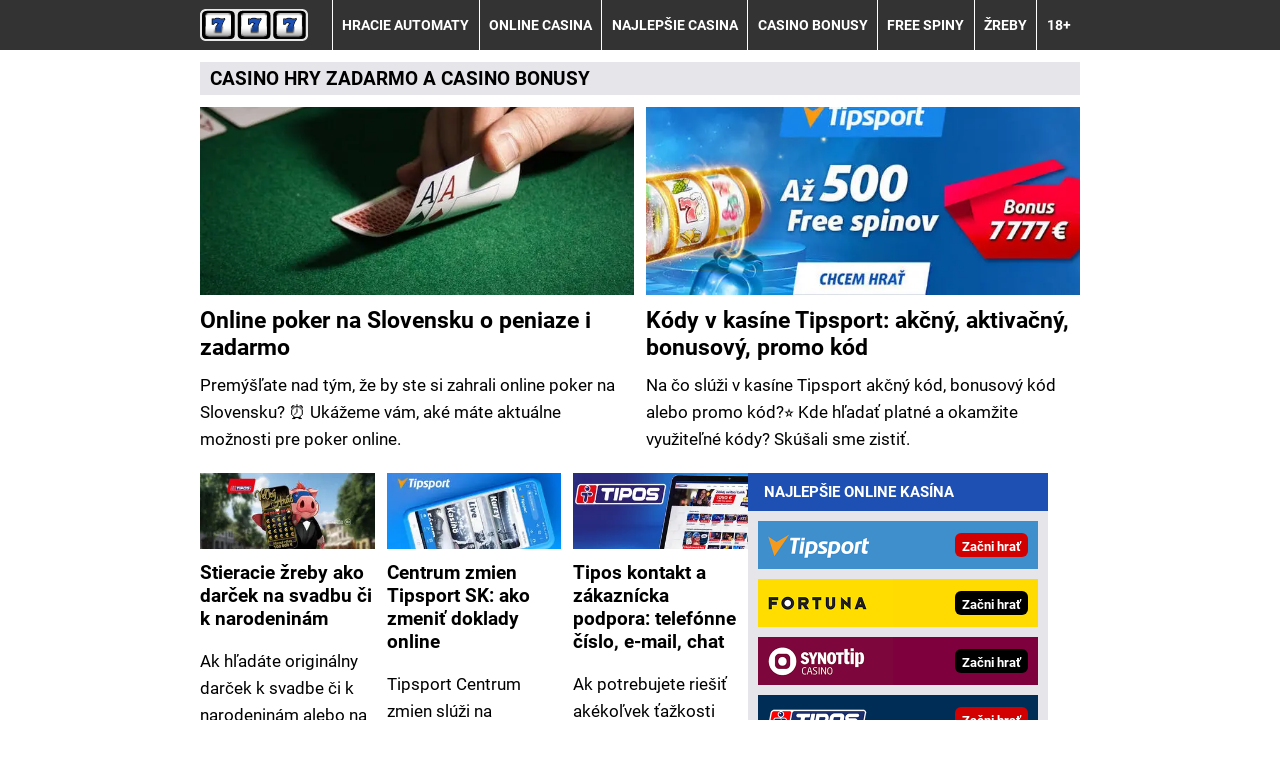

--- FILE ---
content_type: text/html; charset=UTF-8
request_url: https://www.casinohryzdarma.sk/?page=12
body_size: 10197
content:
<!DOCTYPE html>
<html lang="sk">
<head>
<meta charset="UTF-8">
<meta name="viewport" content="width=device-width, initial-scale=1">
<title>Casino Hry Zdarma - SK casina s licenciou 2026</title>
<meta name="DESCRIPTION" content="Najlepšie slovenské online casina – recenzie a bonusy, ruleta a casino hry bez vkladu. Ako hrať online sloty a kasíno zadarmo." />
<meta name="COPYRIGHT" content="© 2026 CasinoHryZdarma.sk" />
<meta name="AUTHOR" content="CasinoHryZdarma.sk" />
<meta name="robots" content="index, follow, max-snippet:-1, max-image-preview:large, max-video-preview:-1" />
<script type='text/javascript'>function gtag(){dataLayer.push(arguments);}
var dataLayer = dataLayer || []; gtag('consent', 'default', { 'analytics_storage': 'granted',
'ad_storage': 'denied' ,
'functionality_storage': 'granted' ,
} );
</script><link rel="preload" as="font" type="font/woff2" href="/css/fonts/roboto-regular.woff2" crossorigin="anonymous">
<link rel="preload" as="font" type="font/woff2" href="/css/fonts/roboto-bold.woff2" crossorigin="anonymous">
<link rel="shortcut icon" href="/favicon.ico" type="image/x-icon" />
<link rel="apple-touch-icon" sizes="180x180" href="/apple-touch-icon.png"><link rel="icon" type="image/png" sizes="32x32" href="/favicon-32x32.png"><link rel="icon" type="image/png" sizes="16x16" href="/favicon-16x16.png"><link rel="manifest" href="/site.webmanifest">
<link rel="stylesheet" type="text/css" href="/export/styles.css?ver=1339" media="all">
<script type="text/javascript" src="/export/scripts.js?ver=1339" defer></script>
<link href="https://www.googletagmanager.com" rel="preconnect" crossorigin>
<link href="https://www.google-analytics.com" rel="preconnect" crossorigin>
<link href="https://stats.g.doubleclick.net" rel="preconnect" crossorigin>
<!-- Google Tag Manager -->
<script>(function(w,d,s,l,i){w[l]=w[l]||[];w[l].push({'gtm.start':
new Date().getTime(),event:'gtm.js'});var f=d.getElementsByTagName(s)[0],
j=d.createElement(s),dl=l!='dataLayer'?'&l='+l:'';j.async=true;j.src=
'https://www.googletagmanager.com/gtm.js?id='+i+dl;f.parentNode.insertBefore(j,f);
})(window,document,'script','dataLayer','GTM-52R2S68');</script>
<!-- End Google Tag Manager -->

<link rel="prev" href="https://www.casinohryzdarma.sk/?page=11">
<link rel="next" href="https://www.casinohryzdarma.sk/?page=13">
</head>
<body id="page-hp" class="www_casinohryzdarma_sk newdesign newdesign--variant-blue ">
<!-- Google Tag Manager (noscript) -->
<noscript><iframe src="https://www.googletagmanager.com/ns.html?id=GTM-52R2S68"
height="0" width="0" style="display:none;visibility:hidden"></iframe></noscript>
<!-- End Google Tag Manager (noscript) -->
<!-- header -->
<header class="header ">
<div class="container">
<div class="header__container">
<p class="header__brand">
<a href="/" title="CasinoHryZdarma.sk – úvodní stránka" class="brand">
<img src="/img/logo.svg" width="154" height="22" alt="CasinoHryZdarma.sk" class="brand__logo">
</a>
</p>
<nav class="nav">
<div class="nav__container">
<ul class="nav__menu">
<li class=" m22"><a href="/rubriky/hracie-automaty/">Hracie automaty</a></li>
<li class=" m23"><a href="/rubriky/online-casina/">Online casina</a></li>
<li class="sub m25">
<a href="/rubriky/najlepsie-casina/">Najlepšie casina</a>
<button id="Menu" aria-label="Menu" type="button" class="nav__submenu-toggle no-btn"><svg class="icon" width="16" height="16" aria-hidden="true"><use xlink:href="/img/icons.svg#plus"></use></svg></button>
<ul class="nav__submenu">
<li><a href="/rubriky/najlepsie-casina/fortuna/">Fortuna</a></li>
<li><a href="/rubriky/najlepsie-casina/synot-tip/">SYNOT TIP</a></li>
<li><a href="/rubriky/najlepsie-casina/tipsport/">Tipsport</a></li>
<li><a href="/rubriky/najlepsie-casina/tipos/">Tipos</a></li>
<li><a href="/rubriky/najlepsie-casina/doxxbet/">DOXXbet</a></li>
<li><a href="/rubriky/najlepsie-casina/slovmatic/">Slovmatic</a></li>
<li><a href="/rubriky/najlepsie-casina/sazka-hry/">Sazka Hry</a></li>
<li><a href="/rubriky/najlepsie-casina/kajot-intacto/">Kajot Intacto</a></li>
</ul>
</li>
<li class=" m26"><a href="/rubriky/casino-bonusy/">Casino bonusy</a></li>
<li class=" m24"><a href="/rubriky/free-spiny/">Free spiny</a></li>
<li class=" m41"><a href="/rubriky/zreby/">Žreby</a></li>
<li class=" m38"><a href="https://www.casinohryzdarma.sk/rubriky/online-casina/zasady-zodpovedneho-hrania-v-online-kasine_1058.html">18+</a></li>
</ul>

</div>
</nav>
<button type="button" class="nav-toggle no-btn">
<span class="nav-toggle__icon">
<span></span>
<span></span>
<span></span>
</span>
<span class="nav-toggle__text visually-hidden">Menu</span>
</button>
<a href="https://www.casinohryzdarma.sk/rubriky/online-casina/zasady-zodpovedneho-hrania-v-online-kasine_1058.html" class="nav-head-mobile-add">18+</a>
</div>
</div>
</header>
<!--/ header -->
<hr>
<!-- main -->
<main class="main">
<div class="container ">
<h1 class="h3 text-uppercase mt-0 mb-3">
<a href="https://www.casinohryzdarma.sk/rubriky/hracie-automaty/">CASINO HRY</a> ZADARMO A <a href="https://www.casinohryzdarma.sk/rubriky/casino-bonusy/">CASINO BONUSY</a>




</h1>
<div class="grid grid--gap-s gap-y-3 mb-5 m:mb-4">
<div class="col m:col-6">
<div class="card OFFcard--overlay">
<div class="card__image">
<picture>
                          <source srcset="/obrazek/webp/63fb53310c012-crop-2567-pixabaypoker03_960x416_300x130.webp 300w, /obrazek/webp/63fb53310c012-crop-2567-pixabaypoker03_960x416_612x265.webp 612w, /obrazek/webp/63fb53310c012-crop-2567-pixabaypoker03_960x416_850x368.webp 849w"
                                  sizes="(max-width: 900px) 100vw,
                                         (max-width: 1200px) 50vw,
                                         35vw"
                                  type="image/webp" width="850" height="368">
                          <source srcset="/obrazek/63fb53310c012/crop-2567-pixabaypoker03_960x416_300x130.jpg 300w, /obrazek/63fb53310c012/crop-2567-pixabaypoker03_960x416_612x265.jpg 612w, /obrazek/63fb53310c012/crop-2567-pixabaypoker03_960x416_850x368.jpg 849w"
                                  sizes="(max-width: 900px) 100vw,
                                         (max-width: 1200px) 50vw,
                                         35vw"
                                  type="image/jpg" width="850" height="368">
                          <img src="/obrazek/63fb53310c012/crop-2567-pixabaypoker03_960x416_300x130.jpg" alt="Kde si zahráte online poker na Slovensku?" title="Kde si zahráte online poker na Slovensku?" class="hp"  width="850" height="368" />
                        </picture>
</div>
<div class="card__body">
<h2 class="card__title"><a href="/rubriky/online-casina/online-poker-na-slovensku-zadarmo-a-o-peniaze-aktualny-stav_1192.html" class="link-stretched">Online poker na Slovensku o peniaze i zadarmo</a></h2>
<p class="card__lead">Premýšľate nad tým, že by ste si zahrali online poker na Slovensku? ⏰ Ukážeme vám, aké máte aktuálne možnosti pre poker online.</p>
</div>
</div>
</div>

<div class="col m:col-6">
<div class="card OFFcard--overlay">
<div class="card__image">
<picture>
                          <source srcset="/obrazek/webp/641849c29b231-crop-3051-vstupny-bonus-500-free-spinov-v-tipsporte_800x346_300x130.webp 300w, /obrazek/webp/641849c29b231-crop-3051-vstupny-bonus-500-free-spinov-v-tipsporte_800x346_612x265.webp 612w, /obrazek/webp/641849c29b231-crop-3051-vstupny-bonus-500-free-spinov-v-tipsporte_800x346_800x346.webp 800w"
                                  sizes="(max-width: 900px) 100vw,
                                         (max-width: 1200px) 50vw,
                                         35vw"
                                  type="image/webp" width="850" height="368">
                          <source srcset="/obrazek/641849c29b231/crop-3051-vstupny-bonus-500-free-spinov-v-tipsporte_800x346_300x130.jpg 300w, /obrazek/641849c29b231/crop-3051-vstupny-bonus-500-free-spinov-v-tipsporte_800x346_612x265.jpg 612w, /obrazek/641849c29b231/crop-3051-vstupny-bonus-500-free-spinov-v-tipsporte_800x346_800x346.jpg 800w"
                                  sizes="(max-width: 900px) 100vw,
                                         (max-width: 1200px) 50vw,
                                         35vw"
                                  type="image/jpg" width="850" height="368">
                          <img src="/obrazek/641849c29b231/crop-3051-vstupny-bonus-500-free-spinov-v-tipsporte_800x346_300x130.jpg" alt="Vstupný bonus 500 free spinov v Tipsporte" title="Vstupný bonus 500 free spinov v Tipsporte" class="hp"  width="850" height="368" />
                        </picture>
</div>
<div class="card__body">
<h2 class="card__title"><a href="/rubriky/najlepsie-casina/tipsport/tipsport-kody-a-ich-pouzitie_1202.html" class="link-stretched">Kódy v kasíne Tipsport: akčný, aktivačný, bonusový, promo kód</a></h2>
<p class="card__lead">Na čo slúži v kasíne Tipsport akčný kód, bonusový kód alebo promo kód?⭐ Kde hľadať platné a okamžite využiteľné kódy? Skúšali sme zistiť.</p>
</div>
</div>
</div>

</div>
<div class="main__container main__container--gap-s">
<div class="main__body">
<div class="grid grid--gap-s gap-y-5 m:gap-y-6">
<div class="col s:col-6  l:col-4">
<div class="card">
<div class="card__image">
<picture>
                          <source srcset="/obrazek/webp/670e1160227ef-crop-2948-zreby-ako-darcek_800x346_300x130.webp 300w, /obrazek/webp/670e1160227ef-crop-2948-zreby-ako-darcek_800x346_612x265.webp 612w, /obrazek/webp/670e1160227ef-crop-2948-zreby-ako-darcek_800x346_800x346.webp 800w"
                                  sizes="(max-width: 600px) 100vw,
                                         (max-width: 900px) 50vw,
                                         (max-width: 1200px) 35vw,
                                         15.6vw"
                                  type="image/webp" width="850" height="368">
                          <source srcset="/obrazek/670e1160227ef/crop-2948-zreby-ako-darcek_800x346_300x130.jpg 300w, /obrazek/670e1160227ef/crop-2948-zreby-ako-darcek_800x346_612x265.jpg 612w, /obrazek/670e1160227ef/crop-2948-zreby-ako-darcek_800x346_800x346.jpg 800w"
                                  sizes="(max-width: 600px) 100vw,
                                         (max-width: 900px) 50vw,
                                         (max-width: 1200px) 35vw,
                                         15.6vw"
                                  type="image/jpg" width="850" height="368">
                          <img src="/obrazek/670e1160227ef/crop-2948-zreby-ako-darcek_800x346_300x130.jpg" alt="Žreby ako darček" title="Žreby ako darček" width="850" height="368" />
                        </picture>
</div>
<div class="card__body">
<h3 class="card__title"><a href="/rubriky/zreby/stieracie-zreby-ako-darcek-na-svadbu-ci-k-narodeninam_1418.html" class="link-stretched">Stieracie žreby ako darček na svadbu či k narodeninám</a></h3>
<p class="card__meta">
</p>
<p class="card__lead">Ak hľadáte originálny darček k svadbe či k narodeninám alebo na inú príležitosť, môže vám výborne poslúžiť stierací žreb. Ako ho darovať?</p>
</div>
</div>
</div>

<div class="col s:col-6  l:col-4">
<div class="card">
<div class="card__image">
<picture>
                          <source srcset="/obrazek/webp/63d142481be81-crop-2924-tipsport-centrum-zmien-ako-zmeni-doklady_850x368_300x130.webp 300w, /obrazek/webp/63d142481be81-crop-2924-tipsport-centrum-zmien-ako-zmeni-doklady_850x368_612x265.webp 612w, /obrazek/webp/63d142481be81-crop-2924-tipsport-centrum-zmien-ako-zmeni-doklady_850x368_850x368.webp 850w"
                                  sizes="(max-width: 600px) 100vw,
                                         (max-width: 900px) 50vw,
                                         (max-width: 1200px) 35vw,
                                         15.6vw"
                                  type="image/webp" width="850" height="368">
                          <source srcset="/obrazek/63d142481be81/crop-2924-tipsport-centrum-zmien-ako-zmeni-doklady_850x368_300x130.jpg 300w, /obrazek/63d142481be81/crop-2924-tipsport-centrum-zmien-ako-zmeni-doklady_850x368_612x265.jpg 612w, /obrazek/63d142481be81/crop-2924-tipsport-centrum-zmien-ako-zmeni-doklady_850x368_850x368.jpg 850w"
                                  sizes="(max-width: 600px) 100vw,
                                         (max-width: 900px) 50vw,
                                         (max-width: 1200px) 35vw,
                                         15.6vw"
                                  type="image/jpg" width="850" height="368">
                          <img src="/obrazek/63d142481be81/crop-2924-tipsport-centrum-zmien-ako-zmeni-doklady_850x368_300x130.jpg" alt="Tipsport Centrum zmien – ako zmeniť doklady" title="Tipsport Centrum zmien – ako zmeniť doklady" width="850" height="368" />
                        </picture>
</div>
<div class="card__body">
<h3 class="card__title"><a href="/rubriky/najlepsie-casina/tipsport/ako-na-zmenu-dokladov-v-tipsporte-cez-internet_1178.html" class="link-stretched">Centrum zmien Tipsport SK: ako zmeniť doklady online</a></h3>
<p class="card__meta">
</p>
<p class="card__lead">Tipsport Centrum zmien slúži na aktualizáciu údajov vo vašom účte. Môžete pomocou neho zmeniť doklady a nahradiť ich aktuálnymi – a to cez...</p>
</div>
</div>
</div>

<div class="col s:col-6  l:col-4">
<div class="card">
<div class="card__image">
<picture>
                          <source srcset="/obrazek/webp/67063ecc36961-crop-2943-tipos-zakaznicka-podpora_661x286_300x130.webp 300w, /obrazek/webp/67063ecc36961-crop-2943-tipos-zakaznicka-podpora_661x286_612x265.webp 612w, /obrazek/webp/67063ecc36961-crop-2943-tipos-zakaznicka-podpora_661x286_661x286.webp 661w"
                                  sizes="(max-width: 600px) 100vw,
                                         (max-width: 900px) 50vw,
                                         (max-width: 1200px) 35vw,
                                         15.6vw"
                                  type="image/webp" width="850" height="368">
                          <source srcset="/obrazek/67063ecc36961/crop-2943-tipos-zakaznicka-podpora_661x286_300x130.jpg 300w, /obrazek/67063ecc36961/crop-2943-tipos-zakaznicka-podpora_661x286_612x265.jpg 612w, /obrazek/67063ecc36961/crop-2943-tipos-zakaznicka-podpora_661x286_661x286.jpg 661w"
                                  sizes="(max-width: 600px) 100vw,
                                         (max-width: 900px) 50vw,
                                         (max-width: 1200px) 35vw,
                                         15.6vw"
                                  type="image/jpg" width="850" height="368">
                          <img src="/obrazek/67063ecc36961/crop-2943-tipos-zakaznicka-podpora_661x286_300x130.jpg" alt="Tipos zákaznícka podpora" title="Tipos zákaznícka podpora" width="850" height="368" />
                        </picture>
</div>
<div class="card__body">
<h3 class="card__title"><a href="/rubriky/najlepsie-casina/tipos/tipos-kontakt-a-zakaznicka-podpora-telefonne-cislo-e-mail-chat_1415.html" class="link-stretched">Tipos kontakt a zákaznícka podpora: telefónne číslo, e-mail, chat</a></h3>
<p class="card__meta">
</p>
<p class="card__lead">Ak potrebujete riešiť akékoľvek ťažkosti týkajúce sa hrania, stávkovania či číselných lotérií v Tipose, obráťte sa na zákaznícku podporu....</p>
</div>
</div>
</div>

<div class="col s:col-6  l:col-4">
<div class="card">
<div class="card__image">
<picture>
                          <source srcset="/obrazek/webp/63234a70de51b-crop-3014-betor-casino-sk-automaty-bonusy-free-spiny_800x346_300x130.webp 300w, /obrazek/webp/63234a70de51b-crop-3014-betor-casino-sk-automaty-bonusy-free-spiny_800x346_612x265.webp 612w, /obrazek/webp/63234a70de51b-crop-3014-betor-casino-sk-automaty-bonusy-free-spiny_800x346_800x346.webp 800w"
                                  sizes="(max-width: 600px) 100vw,
                                         (max-width: 900px) 50vw,
                                         (max-width: 1200px) 35vw,
                                         15.6vw"
                                  type="image/webp" width="850" height="368">
                          <source srcset="/obrazek/63234a70de51b/crop-3014-betor-casino-sk-automaty-bonusy-free-spiny_800x346_300x130.jpg 300w, /obrazek/63234a70de51b/crop-3014-betor-casino-sk-automaty-bonusy-free-spiny_800x346_612x265.jpg 612w, /obrazek/63234a70de51b/crop-3014-betor-casino-sk-automaty-bonusy-free-spiny_800x346_800x346.jpg 800w"
                                  sizes="(max-width: 600px) 100vw,
                                         (max-width: 900px) 50vw,
                                         (max-width: 1200px) 35vw,
                                         15.6vw"
                                  type="image/jpg" width="850" height="368">
                          <img src="/obrazek/63234a70de51b/crop-3014-betor-casino-sk-automaty-bonusy-free-spiny_800x346_300x130.jpg" alt="Betor casino SK – automaty, bonusy, free spiny" title="Betor casino SK – automaty, bonusy, free spiny" width="850" height="368" />
                        </picture>
</div>
<div class="card__body">
<h3 class="card__title"><a href="/rubriky/najlepsie-casina/betor/betor-casino-automaty-zdarma-s-bonusovym-kodom_1097.html" class="link-stretched">Betor casino SK vám už bonusy neponúkne – aké sú alternatívy?</a></h3>
<p class="card__meta">
</p>
<p class="card__lead">Chcete si zahrať v kasíne Betor automaty zdarma alebo získať 5€ bonus za registráciu? Máme pre vás zlú správu: casino Betor SK ukončilo...</p>
</div>
</div>
</div>

<div class="col s:col-6  l:col-4">
<div class="card">
<div class="card__image">
<picture>
                          <source srcset="/obrazek/webp/65782056d5bde-crop-2803-profimedia-0340570715_1250x541_300x130.webp 300w, /obrazek/webp/65782056d5bde-crop-2803-profimedia-0340570715_1250x541_612x265.webp 612w, /obrazek/webp/65782056d5bde-crop-2803-profimedia-0340570715_1250x541_850x368.webp 850w"
                                  sizes="(max-width: 600px) 100vw,
                                         (max-width: 900px) 50vw,
                                         (max-width: 1200px) 35vw,
                                         15.6vw"
                                  type="image/webp" width="850" height="368">
                          <source srcset="/obrazek/65782056d5bde/crop-2803-profimedia-0340570715_1250x541_300x130.jpg 300w, /obrazek/65782056d5bde/crop-2803-profimedia-0340570715_1250x541_612x265.jpg 612w, /obrazek/65782056d5bde/crop-2803-profimedia-0340570715_1250x541_850x368.jpg 850w"
                                  sizes="(max-width: 600px) 100vw,
                                         (max-width: 900px) 50vw,
                                         (max-width: 1200px) 35vw,
                                         15.6vw"
                                  type="image/jpg" width="850" height="368">
                          <img src="/obrazek/65782056d5bde/crop-2803-profimedia-0340570715_1250x541_300x130.jpg" alt="Zahrajte si ovocné automaty v iFortuna casine" title="Zahrajte si ovocné automaty v iFortuna casine" width="850" height="368" />
                        </picture>
</div>
<div class="card__body">
<h3 class="card__title"><a href="/rubriky/najlepsie-casina/fortuna/ktore-ovocne-automaty-vo-fortune-sa-tesia-najvacsej-oblube_1332.html" class="link-stretched">Ktoré sú najlepšie a najobľúbenejšie ovocné automaty vo Fortune?</a></h3>
<p class="card__meta">
</p>
<p class="card__lead">Ovocné automaty patria v slovenských internetových kasínach k overenej klasike. Pozreli sme sa preto, ktoré sú najhranejšie ovocné sloty vo...</p>
</div>
</div>
</div>

<div class="col s:col-6  l:col-4">
<div class="card">
<div class="card__image">
<picture>
                          <source srcset="/obrazek/webp/65f4d149171a5-crop-2951-tipsport-paysafecard_414x179_300x130.webp 300w, /obrazek/webp/65f4d149171a5-crop-2951-tipsport-paysafecard_414x179_414x179.webp 414w"
                                  sizes="(max-width: 600px) 100vw,
                                         (max-width: 900px) 50vw,
                                         (max-width: 1200px) 35vw,
                                         15.6vw"
                                  type="image/webp" width="850" height="368">
                          <source srcset="/obrazek/65f4d149171a5/crop-2951-tipsport-paysafecard_414x179_300x130.jpg 300w, /obrazek/65f4d149171a5/crop-2951-tipsport-paysafecard_414x179_414x179.jpg 414w"
                                  sizes="(max-width: 600px) 100vw,
                                         (max-width: 900px) 50vw,
                                         (max-width: 1200px) 35vw,
                                         15.6vw"
                                  type="image/jpg" width="850" height="368">
                          <img src="/obrazek/65f4d149171a5/crop-2951-tipsport-paysafecard_414x179_300x130.jpg" alt="Tipsport paysafecard" title="Tipsport paysafecard" width="850" height="368" />
                        </picture>
</div>
<div class="card__body">
<h3 class="card__title"><a href="/rubriky/najlepsie-casina/tipsport/paysafecard-v-tipsporte-bezpecne-a-anonymne-vklady_1364.html" class="link-stretched">Paysafecard v Tipsporte: Bezpečné a anonymné vklady</a></h3>
<p class="card__meta">
</p>
<p class="card__lead">Využite Paysafecard v Tipsporte pre bezpečné online vklady. Jednoduché, bezpečné a rýchle platby bez zdieľania bankových údajov.</p>
</div>
</div>
</div>

<div class="col s:col-6  l:col-4">
<div class="card">
<div class="card__image">
<picture>
                          <source srcset="/obrazek/webp/67052a7d0a455-crop-2941-doxxbet-casino-mobil_850x368_300x130.webp 300w, /obrazek/webp/67052a7d0a455-crop-2941-doxxbet-casino-mobil_850x368_612x265.webp 612w, /obrazek/webp/67052a7d0a455-crop-2941-doxxbet-casino-mobil_850x368_850x368.webp 850w"
                                  sizes="(max-width: 600px) 100vw,
                                         (max-width: 900px) 50vw,
                                         (max-width: 1200px) 35vw,
                                         15.6vw"
                                  type="image/webp" width="850" height="368">
                          <source srcset="/obrazek/67052a7d0a455/crop-2941-doxxbet-casino-mobil_850x368_300x130.jpg 300w, /obrazek/67052a7d0a455/crop-2941-doxxbet-casino-mobil_850x368_612x265.jpg 612w, /obrazek/67052a7d0a455/crop-2941-doxxbet-casino-mobil_850x368_850x368.jpg 850w"
                                  sizes="(max-width: 600px) 100vw,
                                         (max-width: 900px) 50vw,
                                         (max-width: 1200px) 35vw,
                                         15.6vw"
                                  type="image/jpg" width="850" height="368">
                          <img src="/obrazek/67052a7d0a455/crop-2941-doxxbet-casino-mobil_850x368_300x130.jpg" alt="DOXXbet casino kontakt" title="DOXXbet casino kontakt" width="850" height="368" />
                        </picture>
</div>
<div class="card__body">
<h3 class="card__title"><a href="/rubriky/najlepsie-casina/doxxbet/doxxbet-kontakt-zakaznicka-podpora-telefon-e-mail-chat_1413.html" class="link-stretched">Doxxbet kontakt – zákaznícka podpora: telefón, e-mail, chat</a></h3>
<p class="card__meta">
</p>
<p class="card__lead">Zákaznícka podpora DOXXbetu vám pomôže s riešením rôznych problémov, či už tých, ktoré súvisia s online kasínom, alebo tých, ktoré sa...</p>
</div>
</div>
</div>

<div class="col s:col-6  l:col-4">
<div class="card">
<div class="card__image">
<picture>
                          <source srcset="/obrazek/webp/62cd2119a1570-crop-2819-doxxbet-bonus-10-000_800x346_300x130.webp 300w, /obrazek/webp/62cd2119a1570-crop-2819-doxxbet-bonus-10-000_800x346_612x265.webp 612w, /obrazek/webp/62cd2119a1570-crop-2819-doxxbet-bonus-10-000_800x346_800x346.webp 800w"
                                  sizes="(max-width: 600px) 100vw,
                                         (max-width: 900px) 50vw,
                                         (max-width: 1200px) 35vw,
                                         15.6vw"
                                  type="image/webp" width="850" height="368">
                          <source srcset="/obrazek/62cd2119a1570/crop-2819-doxxbet-bonus-10-000_800x346_300x130.jpg 300w, /obrazek/62cd2119a1570/crop-2819-doxxbet-bonus-10-000_800x346_612x265.jpg 612w, /obrazek/62cd2119a1570/crop-2819-doxxbet-bonus-10-000_800x346_800x346.jpg 800w"
                                  sizes="(max-width: 600px) 100vw,
                                         (max-width: 900px) 50vw,
                                         (max-width: 1200px) 35vw,
                                         15.6vw"
                                  type="image/jpg" width="850" height="368">
                          <img src="/obrazek/62cd2119a1570/crop-2819-doxxbet-bonus-10-000_800x346_300x130.jpg" alt="Doxxbet bonus 10 000 €" title="Doxxbet bonus 10 000 €" width="850" height="368" />
                        </picture>
</div>
<div class="card__body">
<h3 class="card__title"><a href="/rubriky/najlepsie-casina/doxxbet/doxxbet-casino-recenzia-najlepsie-automaty-a-vysoky-bonus_1062.html" class="link-stretched">DOXXbet casino (recenzia) – najlepšie hracie automaty a bonusy</a></h3>
<p class="card__meta">
</p>
<p class="card__lead">DOXXbet casino ponúka štedrý vstupný bonus až 10 000 eur plus free spiny! ❤️ Ako sa registrovať a prihlásiť? ⏩ Dozviete sa v tomto článku.</p>
</div>
</div>
</div>

<div class="col s:col-6  l:col-4">
<div class="card">
<div class="card__image">
<picture>
                          <source srcset="/obrazek/webp/62d02fceb4c5a-crop-3049-vstupny-bonus-500-free-spinov-v-tipsporte_800x346_300x130.webp 300w, /obrazek/webp/62d02fceb4c5a-crop-3049-vstupny-bonus-500-free-spinov-v-tipsporte_800x346_612x265.webp 612w, /obrazek/webp/62d02fceb4c5a-crop-3049-vstupny-bonus-500-free-spinov-v-tipsporte_800x346_800x346.webp 800w"
                                  sizes="(max-width: 600px) 100vw,
                                         (max-width: 900px) 50vw,
                                         (max-width: 1200px) 35vw,
                                         15.6vw"
                                  type="image/webp" width="850" height="368">
                          <source srcset="/obrazek/62d02fceb4c5a/crop-3049-vstupny-bonus-500-free-spinov-v-tipsporte_800x346_300x130.jpg 300w, /obrazek/62d02fceb4c5a/crop-3049-vstupny-bonus-500-free-spinov-v-tipsporte_800x346_612x265.jpg 612w, /obrazek/62d02fceb4c5a/crop-3049-vstupny-bonus-500-free-spinov-v-tipsporte_800x346_800x346.jpg 800w"
                                  sizes="(max-width: 600px) 100vw,
                                         (max-width: 900px) 50vw,
                                         (max-width: 1200px) 35vw,
                                         15.6vw"
                                  type="image/jpg" width="850" height="368">
                          <img src="/obrazek/62d02fceb4c5a/crop-3049-vstupny-bonus-500-free-spinov-v-tipsporte_800x346_300x130.jpg" alt="Vstupný bonus 500 free spinov v Tipsporte" title="Vstupný bonus 500 free spinov v Tipsporte" width="850" height="368" />
                        </picture>
</div>
<div class="card__body">
<h3 class="card__title"><a href="/rubriky/najlepsie-casina/tipsport/tipsport-sk-online-casino-najlepsie-hry-a-lakave-bonusy_1066.html" class="link-stretched">Tipsport SK online casino – najlepšie hry a lákavé bonusy</a></h3>
<p class="card__meta">
</p>
<p class="card__lead">Zahrajte si v Tipsporte online casino ❤️ Vyberte si zo širokej ponuky hier vrátane výherných automatov s jackpotmi, rulety a blackjacku.</p>
</div>
</div>
</div>

<div class="col s:col-6  l:col-4">
<div class="card">
<div class="card__image">
<picture>
                          <source srcset="/obrazek/webp/660fdd43ebf1f-crop-2874-automat-multi-5_800x346_300x130.webp 300w, /obrazek/webp/660fdd43ebf1f-crop-2874-automat-multi-5_800x346_612x265.webp 612w, /obrazek/webp/660fdd43ebf1f-crop-2874-automat-multi-5_800x346_800x346.webp 800w"
                                  sizes="(max-width: 600px) 100vw,
                                         (max-width: 900px) 50vw,
                                         (max-width: 1200px) 35vw,
                                         15.6vw"
                                  type="image/webp" width="850" height="368">
                          <source srcset="/obrazek/660fdd43ebf1f/crop-2874-automat-multi-5_800x346_300x130.jpg 300w, /obrazek/660fdd43ebf1f/crop-2874-automat-multi-5_800x346_612x265.jpg 612w, /obrazek/660fdd43ebf1f/crop-2874-automat-multi-5_800x346_800x346.jpg 800w"
                                  sizes="(max-width: 600px) 100vw,
                                         (max-width: 900px) 50vw,
                                         (max-width: 1200px) 35vw,
                                         15.6vw"
                                  type="image/jpg" width="850" height="368">
                          <img src="/obrazek/660fdd43ebf1f/crop-2874-automat-multi-5_800x346_300x130.jpg" alt="Automat Multi 5" title="Automat Multi 5" width="850" height="368" />
                        </picture>
</div>
<div class="card__body">
<h3 class="card__title"><a href="/rubriky/hracie-automaty/recenzia-a-pravidla-ovocneho-automatu-multi-5_1376.html" class="link-stretched">MULTI 5 – jeden z najhranejších automatov od E-Gaming (recenzia)</a></h3>
<p class="card__meta">
</p>
<p class="card__lead">Online casino automat Multi 5 je predstaviteľom ovocnej klasiky s retro nádychom. Aké má pravidlá a ako ho hodnotíme v našej recenzii?</p>
</div>
</div>
</div>

<div class="col s:col-6  l:col-4">
<div class="card">
<div class="card__image">
<picture>
                          <source srcset="/obrazek/webp/662fc077ea42a-crop-2882-fire-witch-automat_800x346_300x130.webp 300w, /obrazek/webp/662fc077ea42a-crop-2882-fire-witch-automat_800x346_612x265.webp 612w, /obrazek/webp/662fc077ea42a-crop-2882-fire-witch-automat_800x346_800x346.webp 800w"
                                  sizes="(max-width: 600px) 100vw,
                                         (max-width: 900px) 50vw,
                                         (max-width: 1200px) 35vw,
                                         15.6vw"
                                  type="image/webp" width="850" height="368">
                          <source srcset="/obrazek/662fc077ea42a/crop-2882-fire-witch-automat_800x346_300x130.jpg 300w, /obrazek/662fc077ea42a/crop-2882-fire-witch-automat_800x346_612x265.jpg 612w, /obrazek/662fc077ea42a/crop-2882-fire-witch-automat_800x346_800x346.jpg 800w"
                                  sizes="(max-width: 600px) 100vw,
                                         (max-width: 900px) 50vw,
                                         (max-width: 1200px) 35vw,
                                         15.6vw"
                                  type="image/jpg" width="850" height="368">
                          <img src="/obrazek/662fc077ea42a/crop-2882-fire-witch-automat_800x346_300x130.jpg" alt="Automat Fire Witch" title="Automat Fire Witch" width="850" height="368" />
                        </picture>
</div>
<div class="card__body">
<h3 class="card__title"><a href="/rubriky/hracie-automaty/online-automat-fire-witch-recenzia-a-ako-hrat_1383.html" class="link-stretched">Ako hrať hrací automat Fire Witch – recenzia a pravidlá</a></h3>
<p class="card__meta">
</p>
<p class="card__lead">Ak hľadáte ovocný hrací automat s originálnym spracovaním, odporúčame vám skúsiť hru Fire Witch online zdarma.🧹 Ako sme ju ohodnotili v...</p>
</div>
</div>
</div>

<div class="col s:col-6  l:col-4">
<div class="card">
<div class="card__image">
<picture>
                          <source srcset="/obrazek/webp/6632669663851-crop-2885-the-secret-of-ba-online-slot_800x346_300x130.webp 300w, /obrazek/webp/6632669663851-crop-2885-the-secret-of-ba-online-slot_800x346_612x265.webp 612w, /obrazek/webp/6632669663851-crop-2885-the-secret-of-ba-online-slot_800x346_800x346.webp 800w"
                                  sizes="(max-width: 600px) 100vw,
                                         (max-width: 900px) 50vw,
                                         (max-width: 1200px) 35vw,
                                         15.6vw"
                                  type="image/webp" width="850" height="368">
                          <source srcset="/obrazek/6632669663851/crop-2885-the-secret-of-ba-online-slot_800x346_300x130.jpg 300w, /obrazek/6632669663851/crop-2885-the-secret-of-ba-online-slot_800x346_612x265.jpg 612w, /obrazek/6632669663851/crop-2885-the-secret-of-ba-online-slot_800x346_800x346.jpg 800w"
                                  sizes="(max-width: 600px) 100vw,
                                         (max-width: 900px) 50vw,
                                         (max-width: 1200px) 35vw,
                                         15.6vw"
                                  type="image/jpg" width="850" height="368">
                          <img src="/obrazek/6632669663851/crop-2885-the-secret-of-ba-online-slot_800x346_300x130.jpg" alt="The Secret of Ba online slot" title="The Secret of Ba online slot" width="850" height="368" />
                        </picture>
</div>
<div class="card__body">
<h3 class="card__title"><a href="/rubriky/hracie-automaty/the-secret-of-ba-recenzia-online-slotu_1387.html" class="link-stretched">The Secret of Ba – recenzia egyptského online automatu</a></h3>
<p class="card__meta">
</p>
<p class="card__lead">Mytologický online automat The Secret of Ba vás prenesie do starovekého Egypta. Točte na 5 valcoch a naplno využite bonusové hry a...</p>
</div>
</div>
</div>







</div>
<nav class="pagination py-3 border-bottom">
<a href="?page=1" class="pagination__page pagination__prev" title="Prvý">◄</a>
<span class="pagination__pages">
<a href="?page=10" class="pagination__page">10</a>
<a href="?page=11" class="pagination__page">11</a>
<strong class="pagination__page pagination__page--current">12</strong>
<a href="?page=13" class="pagination__page">13</a>
<a href="?page=14" class="pagination__page">14</a>
</span>
<a href="?page=20" class="pagination__page pagination__next"  title="Posledný">►</a>
</nav>
<div id="clanek-form-email" class="box-clanek-form-email">
<form action="/form/form-email.php" method="get" class="wwwjs">
<input type="hidden" name="redirect" value="/?page=12#clanek-form-email" />
<h2>VLOŽ EMAIL A ZÍSKAJ NAJVYŠŠÍ BONUS</h2>
<div class="grid grid--gap-s gap-y-4 xxm:gap-y-6">
<div class="col s:col-12 l:col-5">
<label for="box-clanek-form-email" class="box-clanek-form-email__text">Pošleme ti prehľad najvyšších online casino bonusov - do minúty je tvoj!</label>
</div>
<div class="col s:col-12 l:col-4">
<input type="text" name="email" id="box-clanek-form-email" class="input-text" value="emailová adresa" onclick="clearField(this, 'emailová adresa');return false;" />
</div>
<div class="col s:col-12 l:col-3">
<input type="submit" value="Prihlásiť k odberu" class="btn-action btn-action--red" />
</div>
</div>
<p class="box-clanek-form-email__souhlas"><input type="checkbox" value="1" name="souhlas" id="form_newsletter_souhlas" class="" /><label for="form_newsletter_souhlas">Súhlasím so <a href="/stranky/spracovanie-osobnych-udajov_5_stranka.html" target="_blank">spracovaním osobných údajov</a> pre účel zasielania reklamných správ</label></p>
</form>
</div>
<div class="box footer-links mt-5">
<div class="box">
<h2 class="box-heading no-padding">ĎALŠIE WEBY GTO Solutions</h2>
<div class="box-wrapper text">
<div class="article-category-item">
<table>
<tbody>
<tr>
<td valign="top">
<ul>
<li><a href="https://www.casinoarena.sk/">CasinoArena.sk – Online casina na Slovensku</a></li>
<li><a href="https://www.pokeronline.sk/">PokerOnline.sk – Online poker zdarma</a></li>
<li><a href="https://www.skutocnost.sk/">Skutocnost.sk – Online súťaže a rady</a></li>
<li><a href="https://www.777.sk/">777.sk – Najlepšie online kasína</a></li>
<li><a href="https://www.casinoautomaty.eu/">CasinoAutomaty.eu – Hracie automaty zdarma</a></li>
<li><a href="https://www.betarena.sk/">BetArena.sk – Športové stávkovanie online</a></li>
<li><a href="https://www.hokejspravy.sk/">HokejSpravy.sk – Hokejové správy online</a></li>
<li><a href="https://www.futbalspravy.sk/">FutbalSpravy.sk – Futbalový portál online</a></li>
</ul>
</td>
<td valign="top">
<ul>
<li><a href="https://24casino.sk/">24casino.sk – Online SK casina</a></li>
<li><a href="https://www.fightlive.sk/">FightLive.sk – MMA a bojové športy online</a></li>
<li><a href="https://www.fotbalzpravy.cz/">FotbalZpravy.cz – Futbal online pre Čechov</a></li>
<li><a href="https://www.casinoarena.cz/">CasinoArena.cz - Legálne online casina pre Čechov</a></li>
<li><a href="https://www.betarena.cz/">BetArena.cz - Kurzové stávkovanie online pre Čechov</a></li>
<li><a href="https://www.fight-live.cz/">Fight-Live.cz - MMA a bojové športy online pre Čechov</a></li>
<li><a href="https://www.hokejzpravy.cz/">HokejZpravy.cz – Hokej online pre Čechov</a></li>
<li><a href="https://www.play-arena.cz/">Play-Arena.cz – live streamy pre Čechov</a></li>
</ul>
</td>
</tr>
</tbody>
</table>
</div>
</div>
</div>
</div>
</div>
<div class="main__aside">
<!-- sidebar -->
<div class="block shadow content">
<div>
<div class="box XdarkGrayBgr bestBetBox bestBetBox--flag-sk">
<p class="box-heading">NAJLEPŠIE ONLINE KASÍNA</p>
<table>
<tbody>
<tr class="bestBetBox_item bestBetBox_item-tipsport">
<td align="right" valign="middle" width="135"><a rel="nofollow sponsored" href="/casino/tipsport/" class="bestBetBox_link"><img src="/obrazek/632ae22616819/tipsport-logo-270x96.png" alt="Online casino Tipsport" class="bestBetBox_logo" title="Online casino Tipsport" width="270" height="96" /></a></td>
<td align="left" valign="middle"><a rel="nofollow sponsored" href="/casino/tipsport/" class="bestBetBox_link"><span class="bestBetBox_button bestBetBox-red">Začni hrať</span></a></td>
</tr>
<tr class="bestBetBox_item bestBetBox_item-blank">
<td colspan="2"></td>
</tr>
<tr class="bestBetBox_item bestBetBox_item-fortuna">
<td align="right" valign="middle" width="135"><a rel="nofollow sponsored" href="/casino/fortuna/" class="bestBetBox_link"><img src="/obrazek/632ae22616819/fortuna-logo-270x96.png" alt="Online casino Fortuna" class="bestBetBox_logo" title="Online casino Fortuna" width="270" height="96" /></a></td>
<td align="left" valign="middle"><a rel="nofollow sponsored" href="/casino/fortuna/" class="bestBetBox_link"><span class="bestBetBox_button bestBetBox-black">Začni hrať</span></a></td>
</tr>
<tr class="bestBetBox_item bestBetBox_item-blank">
<td colspan="2"></td>
</tr>
<tr class="bestBetBox_item bestBetBox_item-synottipcasino">
<td align="right" valign="middle" width="135"><a rel="nofollow sponsored" href="/casino/synot/" class="bestBetBox_link"><img src="/obrazek/632ae22616819/synottip-logo-270x96.png" alt="Online casino SYNOT TIP" class="bestBetBox_logo" title="Online casino SYNOT TIP" width="270" height="96" /></a></td>
<td align="left" valign="middle"><a rel="nofollow sponsored" href="/casino/synot/" class="bestBetBox_link"><span class="bestBetBox_button bestBetBox-black">Začni hrať</span></a></td>
</tr>
<tr class="bestBetBox_item bestBetBox_item-blank">
<td colspan="2"></td>
</tr>
<tr class="bestBetBox_item bestBetBox_item-tipos">
<td align="right" valign="middle" width="135"><a rel="nofollow sponsored" href="/casino/tipos/" class="bestBetBox_link"><img src="/obrazek/632ae22616819/sk-tipos-logo-270x96.png" alt="Online casino Tipos" class="bestBetBox_logo" title="Online casino Tipos" width="270" height="96" /></a></td>
<td align="left" valign="middle"><a rel="nofollow sponsored" href="/casino/tipos/" class="bestBetBox_link"><span class="bestBetBox_button bestBetBox-red">Začni hrať</span></a></td>
</tr>
<tr class="bestBetBox_item bestBetBox_item-blank">
<td colspan="2"></td>
</tr>
<tr class="bestBetBox_item bestBetBox_item-doxxbet">
<td align="right" valign="middle" width="135"><a rel="nofollow sponsored" href="/casino/doxxbet/" class="bestBetBox_link"><img src="/obrazek/632ae22616819/doxxbet-logo-270x96.png" alt="Online casino DOXXbet" class="bestBetBox_logo" title="Online casino DOXXbet" width="270" height="96" /></a></td>
<td align="left" valign="middle"><a rel="nofollow sponsored" href="/casino/doxxbet/" class="bestBetBox_link"><span class="bestBetBox_button bestBetBox-black">Začni hrať</span></a></td>
</tr>
<tr class="bestBetBox_item bestBetBox_item-blank">
<td colspan="2"></td>
</tr>
<tr class="bestBetBox_item bestBetBox_item-slovmatic">
<td width="135" valign="middle" align="right"><a rel="nofollow sponsored" href="/casino/slovmatic/" class="bestBetBox_link"> <img src="/obrazek/632ae22616819/sk-slovmatic-logo-270x96.png" alt="Online casino Slovmatic" class="bestBetBox_logo" title="Online casino Slovmatic" width="270" height="96" /></a></td>
<td valign="middle" align="left"><a rel="nofollow sponsored" href="/casino/slovmatic/" class="bestBetBox_link"> <span class="bestBetBox_button bestBetBox-red">Začni hrať </span></a></td>
</tr>
<tr class="bestBetBox_item bestBetBox_item-blank">
<td colspan="2"></td>
</tr>
<tr class="bestBetBox_item bestBetBox_item-sazkahry">
<td align="right" valign="middle" width="135"><a rel="nofollow sponsored" href="/herny/sazkahry/" class="bestBetBox_link"><img src="/obrazek/632ae22616819/sazka-hry-logo-270x96.png" alt="Sazka Hry online casino" class="bestBetBox_logo" title="Sazka Hry online casino" width="270" height="96" /></a></td>
<td align="left" valign="middle"><a rel="nofollow sponsored" href="/herny/sazkahry/" class="bestBetBox_link"><span class="bestBetBox_button bestBetBox-black">Začni hrať</span></a></td>
</tr>
<tr class="bestBetBox_item bestBetBox_item-blank">
<td colspan="2"></td>
</tr>
<tr class="bestBetBox_item bestBetBox_item-kajotwin">
<td width="135" valign="middle" align="right"><a rel="nofollow sponsored" href="/casino/kajotintacto/" class="bestBetBox_link"> <img src="/obrazek/632ae22616819/sk-kajotintacto-logo-270x96.png" alt="Online casino Kajot Intacto" class="bestBetBox_logo" title="Online casino Kajot Intacto" width="270" height="96" /></a></td>
<td valign="middle" align="left"><a rel="nofollow sponsored" href="/casino/kajotintacto/" class="bestBetBox_link"> <span class="bestBetBox_button bestBetBox-red">Začni hrať </span></a></td>
</tr>
</tbody>
</table>
<p style="line-height: 2px; margin-bottom: 0px;"> </p>
<p class="Xwhite" style="margin-bottom: 0px; line-height: 12px;"><span style="xcolor: #ffffff;"><small> <img src="/obrazek/632ae22616819/18.png" alt="Zákaz hrania hazardných hier osobám mladším ako 18 rokov" style="float: left; margin-right: 5px; margin-left: 5px;" title="Zákaz hrania hazardných hier osobám mladším ako 18 rokov" width="27" height="27" /> Hazardné hry predstavujú riziko finančných strát a vzniku závislosti.</small> </span></p>
</div>
</div>
</div>
<div class="block shadow content">
<div class="box">
<p class="box-heading no-padding">ONLINE CASINO - TIPY A TRIKY</p>
<div class="box-wrapper text">
<div class="article-category-item">
<h3>Najlepšie online kasína</h3>
<ul>
<li><a href="https://www.casinohryzdarma.sk/rubriky/online-casina/slovenske-online-casino-s-licenciou-a-casino-bonusy-pre-hracov_1130.html">Slovenské online casina</a></li>
<li><a href="https://www.casinohryzdarma.sk/rubriky/online-casina/zahranicne-kasina-pre-slovakov-a-bonusy-bez-vkladu_1368.html">Zahraničné kasína</a></li>
<li><a href="https://www.casinohryzdarma.sk/rubriky/online-casina/najlepsie-casino-za-1-a-deposit-bonusy_1120.html">Casino za 1 €</a></li>
<li><a href="https://www.casinohryzdarma.sk/rubriky/online-casina/online-poker-na-slovensku-zadarmo-a-o-peniaze-aktualny-stav_1192.html">Online poker na Slovensku</a></li>
</ul>
</div>
<div class="article-category-item">
<h3>Casino bonusy a free spiny</h3>
<ul>
<li><a href="https://www.casinohryzdarma.sk/rubriky/casino-bonusy/casino-sk-registracny-bonus-bez-vkladu_1231.html">Casino bonus za registráciu bez vkladu</a></li>
<li><a href="https://www.casinohryzdarma.sk/rubriky/free-spiny/freespiny-dnes-ziskajte-kazdy-den-volne-tocenia-zadarmo_1160.html">Free spiny dnes</a></li>
<li><a href="https://www.casinohryzdarma.sk/rubriky/casino-bonusy/casino-bonus-za-registraciu-hrajte-automaty-bez-vkladu_1085.html">Bonus za registráciu</a></li>
<li><a href="https://www.casinohryzdarma.sk/rubriky/casino-bonusy/online-casino-bonus-bez-nutnosti-vkladu-pre-slovenskych-hracov_1140.html">Bonusy bez vkladu</a></li>
<li><a href="https://www.casinohryzdarma.sk/rubriky/casino-bonusy/online-casino-bonus-dnes-free-spiny-kredit-peniaze-ci-body_1151.html">Casino bonusy dnes</a></li>
<li><a href="https://www.casinohryzdarma.sk/rubriky/casino-bonusy/bonus-za-zalozenie-uctu-online-vasa-odmena-za-vytvorenie-uctu_1148.html">Bonus za založenie účtu</a></li>
<li><a href="https://www.casinohryzdarma.sk/rubriky/casino-bonusy/slovenske-casino-no-deposit-bonus-za-registraciu_1128.html">No deposit bonus</a></li>
<li><a href="https://www.casinohryzdarma.sk/rubriky/free-spiny/free-spiny-za-registraciu-bez-vkladu-zdarma-dnes_1123.html">Točenia zdarma za registráciu</a></li>
<li><a href="https://www.casinohryzdarma.sk/rubriky/casino-bonusy/casino-bonus-5-a-10-bez-vkladu-nielen-za-registraciu_1114.html">5 € a 10 € bonus bez vkladu</a></li>
</ul>
</div>
<div class="article-category-item">
<h3>Promo kódy</h3>
<ul>
<li><a href="https://www.casinohryzdarma.sk/rubriky/najlepsie-casina/fortuna/promo-kod-fortuna-sk-bonusy-za-vklad-aj-bez-vkladu_1310.html">Fortuna promo kód</a></li>
<li><a href="https://www.casinohryzdarma.sk/rubriky/najlepsie-casina/synot-tip/synottip-promo-kod-a-bonus-kod-ako-funguju-a-kedy-ich-pouzit_1191.html">Synottip bonusový kód</a></li>
<li><a href="https://www.casinohryzdarma.sk/rubriky/najlepsie-casina/tipsport/tipsport-kody-a-ich-pouzitie_1202.html">Tipsport akčný kód</a></li>
<li><a href="https://www.casinohryzdarma.sk/rubriky/najlepsie-casina/doxxbet/doxxbet-promo-kod_1215.html">Doxxbet promo kód</a></li>
</ul>
</div>
<div class="article-category-item">
<h3>Casino hry a automaty</h3>
<ul>
<li><a href="https://www.casinohryzdarma.sk/rubriky/hracie-automaty/hracie-automaty-za-peniaze-tipy-a-triky_1105.html">Hracie automaty za peniaze</a></li>
<li><a href="https://www.casinohryzdarma.sk/rubriky/hracie-automaty/vyherne-automaty-zdarma-a-bez-registracie-v-online-kasinach_1096.html">Hracie automaty zdarma</a></li>
<li><a href="https://www.casinohryzdarma.sk/rubriky/hracie-automaty/hracie-automaty-pre-zabavu-zadarmo-ci-za-peniaze-v-online-casine_1146.html">Hracie automaty pre zábavu</a></li>
<li><a href="https://www.casinohryzdarma.sk/rubriky/hracie-automaty/hracie-automaty-za-1-cent-v-online-kasinach-na-slovensku_1177.html">Hracie automaty za 1 cent</a></li>
<li><a href="https://www.casinohryzdarma.sk/rubriky/hracie-automaty/automaty-zdarma-81-najlepsie-hry-v-online-casine_1126.html">Automaty zdarma 81</a></li>
<li><a href="https://www.casinohryzdarma.sk/rubriky/hracie-automaty/ako-su-naprogramovane-hracie-automaty_1099.html">Ako sú naprogramované automaty</a></li>
<li><a href="https://www.casinohryzdarma.sk/rubriky/online-casina/co-je-plinko-online-hra-recenzie-skusenosti-kasino_1434.html">Plinko – recenzie a skúsenosti</a></li>
</ul>
</div>
<div class="article-category-item">
<h3>Dobitie kreditu v kasíne</h3>
<ul>
<li><a href="https://www.casinohryzdarma.sk/rubriky/online-casina/kde-kupit-a-ako-pouzit-paysafecard-online-kody_1104.html">Ako získať Paysafecard</a></li>
<li><a href="https://www.casinohryzdarma.sk/rubriky/online-casina/sms-platba-na-ucet-v-online-kasine-ako-urobit-sms-vklad_1098.html">SMS casino platba</a></li>
<li><a href="https://www.casinohryzdarma.sk/rubriky/najlepsie-casina/fortuna/kde-kupit-fortuna-kupon-predajne-miesta-online-sms-zadarmo_1150.html">Fortuna kupón online i zdarma</a></li>
<li><a href="https://www.casinohryzdarma.sk/rubriky/online-casina/ako-na-dobitie-kreditu-mobilom-cez-operatora-v-online-kasine_1156.html">Dobitie kreditu mobilom</a></li>
<li><a href="https://www.casinohryzdarma.sk/rubriky/najlepsie-casina/fortuna/fortuna-vklad-cez-sms_1173.html">Fortuna SMS vklad</a></li>
<li><a href="https://www.casinohryzdarma.sk/rubriky/najlepsie-casina/doxxbet/ako-na-bezproblemovy-vyber-vyhranych-penazi-z-doxxbet-uctu_1199.html">Doxxbet výber peňazí</a></li>
</ul>
</div>
<div class="article-category-item">
<h3>Tipy a triky</h3>
<ul>
<li><a href="https://www.casinohryzdarma.sk/rubriky/najlepsie-casina/tipsport/ako-zmenit-iban-cislo-k-bankovemu-uctu-v-tipsporte-cez-internet_1171.html">Tipsport zmena IBAN</a></li>
<li><a href="https://www.casinohryzdarma.sk/rubriky/najlepsie-casina/fortuna/ifortuna-sk-prihlasenie-kontakt-pin-kod-zmena-udajov-a-limitov_1141.html">Fortuna prihlásenie a kontakt</a></li>
</ul>
</div>
<div class="article-category-item">
<h3>Lotérie a žreby</h3>
<ul>
<li><a href="https://www.casinohryzdarma.sk/rubriky/online-casina/ako-vyhrat-eurojackpot-najcastejsie-vyherne-cisla-a-kombinacie_1174.html">Ako vyhrať Eurojackpot</a></li>
<li><a href="https://www.casinohryzdarma.sk/rubriky/online-casina/ako-hrat-a-vyhrat-v-keno-10-pravidla-cisla-tiket-zrebovanie_1152.html">KENO 10 – pravidlá, výsledky</a></li>
<li><a href="https://www.casinohryzdarma.sk/rubriky/online-casina/tipos-loteria-loto_1183.html">LOTO – overenie, cena</a></li>
<li><a href="https://www.casinohryzdarma.sk/rubriky/online-casina/loto-5-z-35-od-tiposu-ako-hrat-a-overit-vylosovane-cisla-dnes_1168.html">LOTO 5 z 35 – výsledky dnes</a> </li>
</ul>
</div>
</div>
</div>
</div>

<!-- sidebar - end -->
</div>
</div>
<!-- NO CACHE HP -->
<!-- banners -->
<div class="banner banner--skyscraper-left">
</div>
<div class="banner banner--skyscraper-right">
</div>
</div>
</main>
<!--/ main -->
<hr>
<!-- footer -->
<footer class="footer">
<div class="container">
<div id="partnersFooter" class="box footer-links">
<h3 class="h4 text-uppercase my-0">CASINOHRYZDARMA.SK – SLOVENSKÉ ONLINE KASÍNA A ICH HRY PREHĽADNE</h3>
<p>Na stránke CasinoHryZdarma.sk nájdete prehľad legálnych online kasín, spoločne s hrami a bonusmi, ktoré títo prevádzkovatelia ponúkajú. Prehľadne a zrozumiteľne vám prinášame informácie o tom, kde nájdete tie najlepšie alebo najvýhodnejšie casino bonusy, úplne bez vkladu alebo s vkladom, pre nových i existujúcich hráčov. Upriamime vašu pozornosť na tie najzaujímavejšie a najobľúbenejšie hry v online kasínach, ktoré si môžete zahrať zdarma alebo aj o skutočné peniaze, na mobile i počítači. Prevedieme vás svetom internetových kasín, ak ste začiatočník i skúsenejší hráč.</p>
</div>
<div id="partnersFooter" class="box footer-links">
<p>18+ Hazardné hry predstavujú riziko finančných strát a vzniku závislosti. <a href="https://www.casinohryzdarma.sk/rubriky/online-casina/zasady-zodpovedneho-hrania-v-online-kasine_1058.html">Hrajte zodpovedne</a> a pre zábavu! <br />Využitie bonusov je podmienené registráciou – <a href="https://www.casinohryzdarma.sk/rubriky/online-casina/podmienky-a-pravidla-bonusov-prevadzkovatelov-hazardnych-hier_1059.html">informácie tu</a>. <br />Používaním webstránky CasinoHryZdarma.sk vyjadrujete súhlas s používaním cookies v súlade s nastavením vášho prehliadača.<br />Na webových stránkach https://www.casinohryzdarma.sk/ nie sú prevádzkované hazardné hry ani tu neprebieha sprostredkovanie akýchkoľvek platieb.<br /><strong>Dôležité odkazy: </strong><a href="https://www.mfsr.sk/sk/" target="_blank">Ministerstvo Financií SR</a>, <a href="https://www.urhh.sk/" target="_blank">Úrad pre reguláciu hazardných hier</a>, <a href="https://hrajzodpovedne.sk/" target="_blank">Zodpovedné hranie</a>, <a href="https://cpldz.sk/" target="_blank">Centrum pre liečbu závislostí</a></p>
</div>
<p class="footer__copy mt-5">
<a href="/stranky/kontakty_2_stranka.html">Kontakty</a>
<span class="divider">|</span><a href="/stranky/podmienky-pouzivania_4_stranka.html">Podmienky používania</a>
<span class="divider">|</span><a href="/stranky/spracovanie-osobnych-udajov_5_stranka.html">Spracovanie osobných údajov</a>
<span class="divider">|</span><a href="https://www.casinohryzdarma.sk/rubriky/online-casina/zasady-zodpovedneho-hrania-v-online-kasine_1058.html">18+ Zodpovedné hranie</a>


<span class="divider">|</span><span class="d-inline-block"><a href="https://www.gto.cz/" target="_blank" rel="nofollow">GTO Solutions, s.r.o.</a></span>
</p>
</div>
</footer>
<!--/ footer -->

<script type="text/javascript">
window.onload = function() {
setTimeout(function() {

}, 400);
}
</script>
<script type="application/ld+json">{"@context":"https:\/\/schema.org","@type":"Organization","url":"https:\/\/www.casinohryzdarma.sk\/","logo":"https:\/\/www.casinohryzdarma.sk\/img\/logo.svg","name":"CasinoHryZdarma.sk","legalName":"GTO Solutions s.r.o.","email":"info@gto.cz"}</script>
<!-- Vygenerovano za 0.025 vterin -->
</body>
</html>


--- FILE ---
content_type: image/svg+xml
request_url: https://www.casinohryzdarma.sk/img/logo.svg
body_size: 2745
content:
<?xml version="1.0" encoding="UTF-8" standalone="no"?><!DOCTYPE svg PUBLIC "-//W3C//DTD SVG 1.1//EN" "http://www.w3.org/Graphics/SVG/1.1/DTD/svg11.dtd"><svg width="100%" height="100%" viewBox="0 0 81 24" version="1.1" xmlns="http://www.w3.org/2000/svg" xmlns:xlink="http://www.w3.org/1999/xlink" xml:space="preserve" xmlns:serif="http://www.serif.com/" style="fill-rule:evenodd;clip-rule:evenodd;stroke-linejoin:round;stroke-miterlimit:2;"><path d="M76.448,4.46c0,-2.206 -1.79,-3.996 -3.995,-3.996l-68.176,0c-2.205,0 -3.996,1.79 -3.996,3.996l0,15.072c0,2.206 1.791,3.996 3.996,3.996l68.176,-0c2.205,-0 3.995,-1.79 3.995,-3.996l0,-15.072Z" style="fill:#fff;"/><g><path d="M18.387,6.641c-0.713,0.352 -0.746,0.553 -1.584,0.553c-0.711,-0 -1.057,-0.001 -1.709,-0.257c-0.613,-0.24 -1.098,-0.422 -1.79,-0.422c-1.281,0 -1.716,0.124 -2.782,0.894l0,-0.336l-1.795,0l-0,4.659l1.796,0c0.172,-0.586 0.484,-1.172 1.453,-1.172c0.402,0 0.56,0.083 0.896,0.263c0.156,0.084 0.28,0.129 0.42,0.166c-1.944,1.924 -2.416,4.16 -2.492,6.648l5.633,-0c-0.022,-0.242 -0.05,-0.464 -0.065,-0.689c-0.25,-3.825 0.738,-6.722 2.727,-9.401" style="fill-rule:nonzero;"/><path d="M18.598,7.535l-0.29,-0.31c-0.597,0.294 -1.26,0.46 -1.961,0.46c-0.594,0 -1.139,-0.118 -1.684,-0.332c-0.512,-0.201 -1.063,-0.319 -1.641,-0.319c-1.071,0 -2.057,0.504 -2.846,1.148l0,-0.641l-0.834,0l-0,3.686l0.835,-0c0.328,-0.731 1.057,-1.177 1.867,-1.177c0.336,0 0.649,0.094 0.929,0.245c0.253,0.136 0.616,0.254 0.963,0.254c0.082,0 0.348,-0.044 0.427,-0.054c-1.625,1.608 -2.879,3.99 -2.957,6.52l4.601,-0c-0.042,-0.439 -0.064,-0.884 -0.064,-1.334c-0,-3.078 0.993,-5.906 2.655,-8.146" style="fill:#1e50b3;fill-rule:nonzero;"/><path d="M16.136,13.353l-3.805,-0c-0.501,1.008 -0.899,2.525 -0.925,3.662l4.601,-0c-0.042,-0.439 -0.057,-0.884 -0.064,-1.334c-0.011,-0.655 0.087,-1.697 0.193,-2.328Z" style="fill:#174499;fill-rule:nonzero;"/></g><g><path d="M45.634,6.641c-0.713,0.352 -0.746,0.553 -1.584,0.553c-0.711,-0 -1.058,-0.001 -1.71,-0.257c-0.612,-0.24 -1.097,-0.422 -1.789,-0.422c-1.281,0 -1.716,0.124 -2.782,0.894l-0,-0.336l-1.796,0l0,4.659l1.797,0c0.172,-0.586 0.483,-1.172 1.453,-1.172c0.402,0 0.56,0.083 0.896,0.263c0.156,0.084 0.28,0.129 0.42,0.166c-1.944,1.924 -2.416,4.16 -2.492,6.648l5.633,-0c-0.022,-0.242 -0.05,-0.464 -0.065,-0.689c-0.25,-3.825 0.738,-6.722 2.726,-9.401" style="fill-rule:nonzero;"/><path d="M45.845,7.535l-0.291,-0.31c-0.596,0.294 -1.259,0.46 -1.96,0.46c-0.594,0 -1.139,-0.118 -1.684,-0.332c-0.512,-0.201 -1.063,-0.319 -1.641,-0.319c-1.071,0 -2.057,0.504 -2.846,1.148l0,-0.641l-0.834,0l-0,3.686l0.835,-0c0.328,-0.731 1.056,-1.177 1.867,-1.177c0.336,0 0.648,0.094 0.929,0.245c0.253,0.136 0.616,0.254 0.963,0.254c0.082,0 0.348,-0.044 0.427,-0.054c-1.625,1.608 -2.88,3.99 -2.957,6.52l4.601,-0c-0.042,-0.439 -0.064,-0.884 -0.064,-1.334c-0,-3.078 0.993,-5.906 2.655,-8.146" style="fill:#1e50b3;fill-rule:nonzero;"/><path d="M43.382,13.353l-3.804,-0c-0.501,1.008 -0.899,2.525 -0.925,3.662l4.601,-0c-0.042,-0.439 -0.057,-0.884 -0.064,-1.334c-0.011,-0.655 0.087,-1.697 0.192,-2.328Z" style="fill:#174499;fill-rule:nonzero;"/></g><g><path d="M72.101,6.641c-0.714,0.352 -0.746,0.553 -1.585,0.553c-0.71,-0 -1.057,-0.001 -1.709,-0.257c-0.613,-0.24 -1.098,-0.422 -1.789,-0.422c-1.282,0 -1.716,0.124 -2.782,0.894l-0,-0.336l-1.796,0l0,4.659l1.797,0c0.172,-0.586 0.483,-1.172 1.453,-1.172c0.401,0 0.56,0.083 0.895,0.263c0.156,0.084 0.28,0.129 0.421,0.166c-1.944,1.924 -2.416,4.16 -2.492,6.648l5.633,-0c-0.023,-0.242 -0.05,-0.464 -0.065,-0.689c-0.251,-3.825 0.738,-6.722 2.726,-9.401" style="fill-rule:nonzero;"/><path d="M72.312,7.535l-0.291,-0.31c-0.596,0.294 -1.26,0.46 -1.96,0.46c-0.594,0 -1.139,-0.118 -1.684,-0.332c-0.512,-0.201 -1.063,-0.319 -1.641,-0.319c-1.071,0 -2.057,0.504 -2.846,1.148l0,-0.641l-0.834,0l-0,3.686l0.835,-0c0.328,-0.731 1.056,-1.177 1.867,-1.177c0.335,0 0.648,0.094 0.929,0.245c0.253,0.136 0.615,0.254 0.963,0.254c0.082,0 0.347,-0.044 0.427,-0.054c-1.625,1.608 -2.88,3.99 -2.957,6.52l4.6,-0c-0.041,-0.439 -0.064,-0.884 -0.064,-1.334c0,-3.078 0.994,-5.906 2.656,-8.146" style="fill:#1e50b3;fill-rule:nonzero;"/><path d="M69.849,13.353l-3.804,-0c-0.501,1.008 -0.899,2.525 -0.925,3.662l4.6,-0c-0.041,-0.439 -0.056,-0.884 -0.064,-1.334c-0.01,-0.655 0.087,-1.697 0.193,-2.328Z" style="fill:#174499;fill-rule:nonzero;"/></g><g><path d="M81,4.295c-0,-2.37 -1.738,-4.295 -4.812,-4.295l-71.338,0c-3.074,0 -4.85,1.925 -4.85,4.295l-0,15.41c-0,2.37 1.587,4.295 4.661,4.295l71.527,0c3.074,0 4.812,-1.925 4.812,-4.295l-0,-15.41Zm-3.776,0.483c-0,-1.193 -1.256,-2.161 -2.802,-2.161l-15.054,0c-1.546,0 -2.801,0.968 -2.801,2.161l-0,13.889c-0,1.192 1.255,2.16 2.801,2.16l15.054,0c1.546,0 2.802,-0.968 2.802,-2.16l-0,-13.889Zm-26.199,-0c0,-1.193 -1.255,-2.161 -2.801,-2.161l-15.054,0c-1.547,0 -2.802,0.968 -2.802,2.161l0,13.889c0,1.192 1.255,2.16 2.802,2.16l15.054,0c1.546,0 2.801,-0.968 2.801,-2.16l0,-13.889Zm-26.914,-0c-0,-1.193 -1.255,-2.161 -2.802,-2.161l-15.054,0c-1.546,0 -2.801,0.968 -2.801,2.161l-0,13.889c-0,1.192 1.255,2.16 2.801,2.16l15.054,0c1.547,0 2.802,-0.968 2.802,-2.16l-0,-13.889Z" style="fill:#e6e6e6;"/><path d="M26.014,4.583c0,-1.766 -1.102,-3.2 -3.392,-3.2l-17.671,0c-2.29,0 -3.43,1.434 -3.43,3.2l0,14.779c0,1.766 1.103,3.2 3.393,3.2l17.708,0c2.29,0 3.392,-1.434 3.392,-3.2l0,-14.779Zm-2.783,0.629c0,-1.096 -0.775,-1.986 -2.195,-1.986l-14.59,0c-1.421,0 -2.195,0.89 -2.195,1.986l-0,13.3c-0,1.095 0.774,1.985 2.195,1.985l14.59,-0c1.42,-0 2.195,-0.89 2.195,-1.985l0,-13.3Z"/><path d="M52.782,4.583c0,-1.766 -1.102,-3.2 -3.392,-3.2l-17.709,0c-2.29,0 -3.392,1.434 -3.392,3.2l0,14.779c0,1.766 1.102,3.2 3.392,3.2l17.709,0c2.29,0 3.392,-1.434 3.392,-3.2l0,-14.779Zm-2.777,0.629c0,-1.096 -0.774,-1.986 -2.195,-1.986l-14.59,0c-1.42,0 -2.195,0.89 -2.195,1.986l-0,13.3c-0,1.095 0.775,1.985 2.195,1.985l14.59,-0c1.421,-0 2.195,-0.89 2.195,-1.985l0,-13.3Z"/><path d="M79.403,4.583c-0,-1.766 -1.102,-3.2 -3.392,-3.2l-17.709,0c-2.29,0 -3.392,1.434 -3.392,3.2l-0,14.779c-0,1.766 1.102,3.2 3.392,3.2l17.709,0c2.29,0 3.392,-1.434 3.392,-3.2l-0,-14.779Zm-2.806,0.641c0,-1.096 -0.775,-1.986 -2.195,-1.986l-14.59,0c-1.421,0 -2.196,0.89 -2.196,1.986l0,13.299c0,1.096 0.775,1.986 2.196,1.986l14.59,-0c1.42,-0 2.195,-0.89 2.195,-1.986l0,-13.299Z"/><g><use xlink:href="#_Image1" x="4.251" y="13.098" width="19px" height="8px"/><use xlink:href="#_Image2" x="31.009" y="13.098" width="19px" height="8px"/><use xlink:href="#_Image3" x="57.66" y="13.098" width="19px" height="8px"/><use xlink:href="#_Image4" x="4.241" y="3.24" width="19px" height="3px"/><use xlink:href="#_Image5" x="31.001" y="3.24" width="19px" height="3px"/><use xlink:href="#_Image6" x="57.615" y="3.24" width="19px" height="3px"/></g></g><defs><image id="_Image1" width="19px" height="8px" xlink:href="[data-uri]"/><image id="_Image2" width="19px" height="8px" xlink:href="[data-uri]"/><image id="_Image3" width="19px" height="8px" xlink:href="[data-uri]"/><image id="_Image4" width="19px" height="3px" xlink:href="[data-uri]"/><image id="_Image5" width="19px" height="3px" xlink:href="[data-uri]"/><image id="_Image6" width="19px" height="3px" xlink:href="[data-uri]"/></defs></svg>